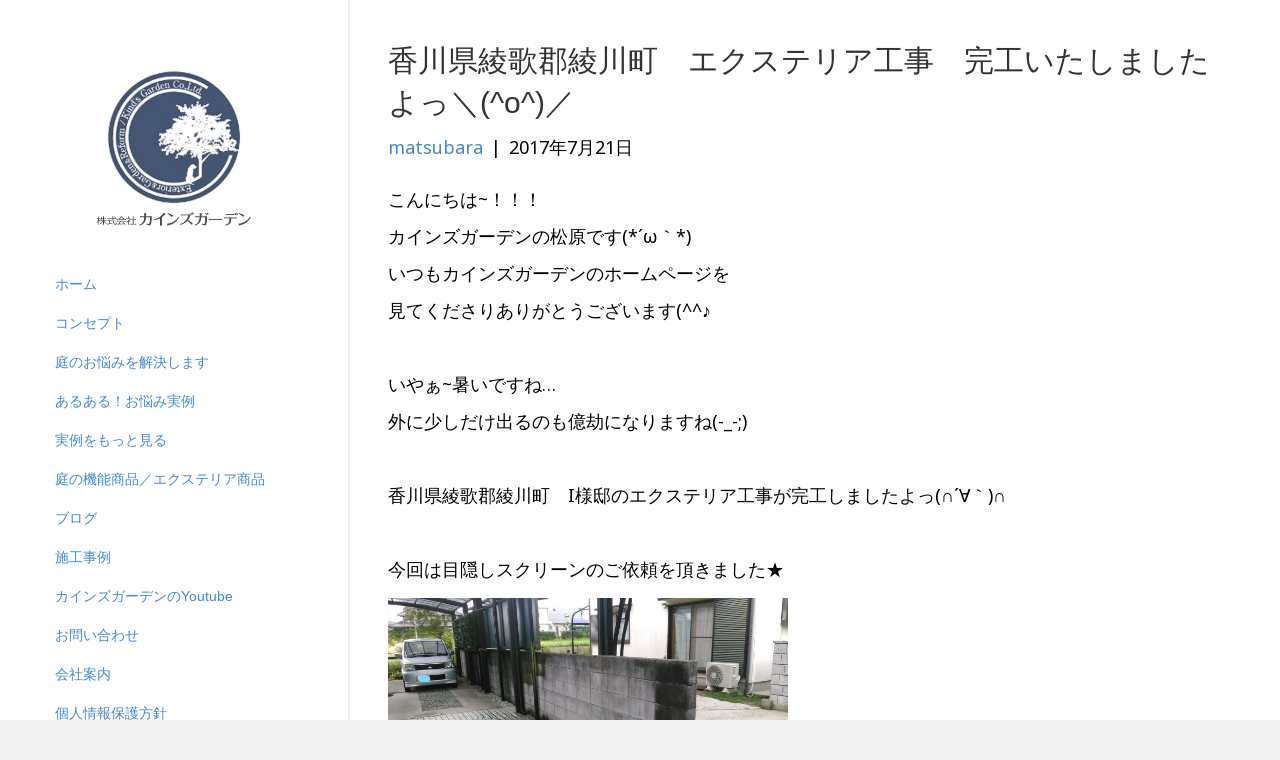

--- FILE ---
content_type: text/html; charset=UTF-8
request_url: https://kindsgarden.jp/blog/20170721_01/
body_size: 19403
content:
<!DOCTYPE html>
<html dir="ltr" lang="ja" prefix="og: https://ogp.me/ns#">
<head>
<meta charset="UTF-8" />
<meta name='viewport' content='width=device-width, initial-scale=1.0' />
<meta http-equiv='X-UA-Compatible' content='IE=edge' />
<link rel="profile" href="https://gmpg.org/xfn/11" />
<title>香川県綾歌郡綾川町 エクステリア工事 完工いたしましたよっ＼(^o^)／ (株)カインズガーデン｜香川県の雑草対策，庭リフォーム工事，庭仕舞い，修繕工事</title>
	<style>img:is([sizes="auto" i], [sizes^="auto," i]) { contain-intrinsic-size: 3000px 1500px }</style>
	
		<!-- All in One SEO 4.8.3.1 - aioseo.com -->
	<meta name="description" content="(株)カインズガーデン｜こんにちは~！！！ カインズガーデンの松原です(*´ω｀*) いつもカインズガーデンのホームページを 見てくだ" />
	<meta name="robots" content="max-image-preview:large" />
	<meta name="author" content="matsubara"/>
	<meta name="google-site-verification" content="SjBae5QThNQT6NJr_glRRxRN78oWlOBn7ht4MTixOt8" />
	<link rel="canonical" href="https://kindsgarden.jp/blog/20170721_01/" />
	<meta name="generator" content="All in One SEO (AIOSEO) 4.8.3.1" />

		<!-- Google tag (gtag.js) --> <script async src="https://www.googletagmanager.com/gtag/js?id=G-WP676VLQ4F"></script> <script> window.dataLayer = window.dataLayer || []; function gtag(){dataLayer.push(arguments);} gtag('js', new Date()); gtag('config', 'G-WP676VLQ4F'); </script>
		<meta property="og:locale" content="ja_JP" />
		<meta property="og:site_name" content="香川県の雑草対策／庭リフォーム工事／庭仕舞い (株)カインズガーデン｜生垣や庭木庭石撤去，ブロック外塀，駐車場，修繕工事 - (株)カインズガーデン｜できる限り「お金をかけない」工夫と、手入れが要らない＆綺麗が長持ちする庭づくり／中庭・裏庭の雑草対策／生垣や庭木・庭石の撤去工事／ブロック塀・フェンスなどの外塀・境界工事／駐車場工事などの庭リフォーム工事や庭仕舞い／修繕工事、お庭や庭まわりのお悩み事がございましたら、お気軽にご相談くださいませ。" />
		<meta property="og:type" content="article" />
		<meta property="og:title" content="香川県綾歌郡綾川町 エクステリア工事 完工いたしましたよっ＼(^o^)／ (株)カインズガーデン｜香川県の雑草対策，庭リフォーム工事，庭仕舞い，修繕工事" />
		<meta property="og:description" content="(株)カインズガーデン｜こんにちは~！！！ カインズガーデンの松原です(*´ω｀*) いつもカインズガーデンのホームページを 見てくだ" />
		<meta property="og:url" content="https://kindsgarden.jp/blog/20170721_01/" />
		<meta property="og:image" content="https://kindsgarden.jp/wp-content/uploads/2017/07/InkedKIMG0867_LI.jpg" />
		<meta property="og:image:secure_url" content="https://kindsgarden.jp/wp-content/uploads/2017/07/InkedKIMG0867_LI.jpg" />
		<meta property="og:image:width" content="3264" />
		<meta property="og:image:height" content="1836" />
		<meta property="article:published_time" content="2017-07-21T04:17:33+00:00" />
		<meta property="article:modified_time" content="2017-07-21T04:17:33+00:00" />
		<meta name="twitter:card" content="summary_large_image" />
		<meta name="twitter:title" content="香川県綾歌郡綾川町 エクステリア工事 完工いたしましたよっ＼(^o^)／ (株)カインズガーデン｜香川県の雑草対策，庭リフォーム工事，庭仕舞い，修繕工事" />
		<meta name="twitter:description" content="(株)カインズガーデン｜こんにちは~！！！ カインズガーデンの松原です(*´ω｀*) いつもカインズガーデンのホームページを 見てくだ" />
		<meta name="twitter:image" content="https://kindsgarden.jp/wp-content/uploads/2022/08/2d549717f7f7fe8b3ced71afe475e497.png" />
		<script type="application/ld+json" class="aioseo-schema">
			{"@context":"https:\/\/schema.org","@graph":[{"@type":"BlogPosting","@id":"https:\/\/kindsgarden.jp\/blog\/20170721_01\/#blogposting","name":"\u9999\u5ddd\u770c\u7dbe\u6b4c\u90e1\u7dbe\u5ddd\u753a \u30a8\u30af\u30b9\u30c6\u30ea\u30a2\u5de5\u4e8b \u5b8c\u5de5\u3044\u305f\u3057\u307e\u3057\u305f\u3088\u3063\uff3c(^o^)\uff0f (\u682a)\u30ab\u30a4\u30f3\u30ba\u30ac\u30fc\u30c7\u30f3\uff5c\u9999\u5ddd\u770c\u306e\u96d1\u8349\u5bfe\u7b56\uff0c\u5ead\u30ea\u30d5\u30a9\u30fc\u30e0\u5de5\u4e8b\uff0c\u5ead\u4ed5\u821e\u3044\uff0c\u4fee\u7e55\u5de5\u4e8b","headline":"\u9999\u5ddd\u770c\u7dbe\u6b4c\u90e1\u7dbe\u5ddd\u753a\u3000\u30a8\u30af\u30b9\u30c6\u30ea\u30a2\u5de5\u4e8b\u3000\u5b8c\u5de5\u3044\u305f\u3057\u307e\u3057\u305f\u3088\u3063\uff3c(^o^)\uff0f","author":{"@id":"https:\/\/kindsgarden.jp\/author\/matsubara\/#author"},"publisher":{"@id":"https:\/\/kindsgarden.jp\/#organization"},"image":{"@type":"ImageObject","url":"https:\/\/kindsgarden.jp\/wp-content\/uploads\/2017\/07\/InkedKIMG0867_LI.jpg","width":3264,"height":1836},"datePublished":"2017-07-21T13:17:33+09:00","dateModified":"2017-07-21T13:17:33+09:00","inLanguage":"ja","mainEntityOfPage":{"@id":"https:\/\/kindsgarden.jp\/blog\/20170721_01\/#webpage"},"isPartOf":{"@id":"https:\/\/kindsgarden.jp\/blog\/20170721_01\/#webpage"},"articleSection":"\uff22\uff4c\uff4f\uff47, \u904e\u53bb\u306e\u65bd\u5de5\u4e8b\u4f8b, F&amp;F, ONLYONE, \u30a8\u30af\u30b9\u30c6\u30ea\u30a2, \u304a\u5ead, \u30ab\u30fc\u30dd\u30fc\u30c8, \u30bf\u30ab\u30b7\u30e7\u30fc, \u30c6\u30e9\u30b9, \u30d5\u30a7\u30f3\u30b9, \u4e09\u5354\u30a2\u30eb\u30df, \u5916\u69cb, \u6771\u6d0b\u5de5\u696d, \u9999\u5ddd, \u9ad8\u677e"},{"@type":"BreadcrumbList","@id":"https:\/\/kindsgarden.jp\/blog\/20170721_01\/#breadcrumblist","itemListElement":[{"@type":"ListItem","@id":"https:\/\/kindsgarden.jp#listItem","position":1,"name":"Home","item":"https:\/\/kindsgarden.jp","nextItem":{"@type":"ListItem","@id":"https:\/\/kindsgarden.jp\/category\/blog\/#listItem","name":"\uff22\uff4c\uff4f\uff47"}},{"@type":"ListItem","@id":"https:\/\/kindsgarden.jp\/category\/blog\/#listItem","position":2,"name":"\uff22\uff4c\uff4f\uff47","item":"https:\/\/kindsgarden.jp\/category\/blog\/","nextItem":{"@type":"ListItem","@id":"https:\/\/kindsgarden.jp\/blog\/20170721_01\/#listItem","name":"\u9999\u5ddd\u770c\u7dbe\u6b4c\u90e1\u7dbe\u5ddd\u753a\u3000\u30a8\u30af\u30b9\u30c6\u30ea\u30a2\u5de5\u4e8b\u3000\u5b8c\u5de5\u3044\u305f\u3057\u307e\u3057\u305f\u3088\u3063\uff3c(^o^)\uff0f"},"previousItem":{"@type":"ListItem","@id":"https:\/\/kindsgarden.jp#listItem","name":"Home"}},{"@type":"ListItem","@id":"https:\/\/kindsgarden.jp\/blog\/20170721_01\/#listItem","position":3,"name":"\u9999\u5ddd\u770c\u7dbe\u6b4c\u90e1\u7dbe\u5ddd\u753a\u3000\u30a8\u30af\u30b9\u30c6\u30ea\u30a2\u5de5\u4e8b\u3000\u5b8c\u5de5\u3044\u305f\u3057\u307e\u3057\u305f\u3088\u3063\uff3c(^o^)\uff0f","previousItem":{"@type":"ListItem","@id":"https:\/\/kindsgarden.jp\/category\/blog\/#listItem","name":"\uff22\uff4c\uff4f\uff47"}}]},{"@type":"Organization","@id":"https:\/\/kindsgarden.jp\/#organization","name":"\u9999\u5ddd\u770c\u306e\u96d1\u8349\u5bfe\u7b56\uff0f\u5ead\u30ea\u30d5\u30a9\u30fc\u30e0\u5de5\u4e8b\uff0f\u5ead\u4ed5\u821e\u3044 (\u682a)\u30ab\u30a4\u30f3\u30ba\u30ac\u30fc\u30c7\u30f3\uff5c\u751f\u57a3\u3084\u5ead\u6728\u5ead\u77f3\u64a4\u53bb\uff0c\u30d6\u30ed\u30c3\u30af\u5916\u5840\uff0c\u99d0\u8eca\u5834\uff0c\u4fee\u7e55\u5de5\u4e8b","description":"(\u682a)\u30ab\u30a4\u30f3\u30ba\u30ac\u30fc\u30c7\u30f3\uff5c\u3067\u304d\u308b\u9650\u308a\u300c\u304a\u91d1\u3092\u304b\u3051\u306a\u3044\u300d\u5de5\u592b\u3068\u3001\u624b\u5165\u308c\u304c\u8981\u3089\u306a\u3044\uff06\u7dba\u9e97\u304c\u9577\u6301\u3061\u3059\u308b\u5ead\u3065\u304f\u308a\uff0f\u4e2d\u5ead\u30fb\u88cf\u5ead\u306e\u96d1\u8349\u5bfe\u7b56\uff0f\u751f\u57a3\u3084\u5ead\u6728\u30fb\u5ead\u77f3\u306e\u64a4\u53bb\u5de5\u4e8b\uff0f\u30d6\u30ed\u30c3\u30af\u5840\u30fb\u30d5\u30a7\u30f3\u30b9\u306a\u3069\u306e\u5916\u5840\u30fb\u5883\u754c\u5de5\u4e8b\uff0f\u99d0\u8eca\u5834\u5de5\u4e8b\u306a\u3069\u306e\u5ead\u30ea\u30d5\u30a9\u30fc\u30e0\u5de5\u4e8b\u3084\u5ead\u4ed5\u821e\u3044\uff0f\u4fee\u7e55\u5de5\u4e8b\u3001\u304a\u5ead\u3084\u5ead\u307e\u308f\u308a\u306e\u304a\u60a9\u307f\u4e8b\u304c\u3054\u3056\u3044\u307e\u3057\u305f\u3089\u3001\u304a\u6c17\u8efd\u306b\u3054\u76f8\u8ac7\u304f\u3060\u3055\u3044\u307e\u305b\u3002","url":"https:\/\/kindsgarden.jp\/","logo":{"@type":"ImageObject","url":"https:\/\/kindsgarden.jp\/wp-content\/uploads\/2021\/09\/baselogo-200.png","@id":"https:\/\/kindsgarden.jp\/blog\/20170721_01\/#organizationLogo","width":200,"height":200,"caption":"(\u682a)\u30ab\u30a4\u30f3\u30ba\u30ac\u30fc\u30c7\u30f3\uff5c\u3067\u304d\u308b\u9650\u308a\u300c\u304a\u91d1\u3092\u304b\u3051\u306a\u3044\u300d\u5de5\u592b\u3068\u3001\u624b\u5165\u308c\u304c\u8981\u3089\u306a\u3044\uff06\u7dba\u9e97\u304c\u9577\u6301\u3061\u3059\u308b\u304a\u5ead\u3065\u304f\u308a\uff0f\u4e2d\u5ead\u30fb\u88cf\u5ead\u306e\u96d1\u8349\u5bfe\u7b56\uff0f\u5ead\u6728\u30fb\u5ead\u77f3\u306e\u64a4\u53bb\uff0f\u30d6\u30ed\u30c3\u30af\u5840\u30fb\u30d5\u30a7\u30f3\u30b9\u306a\u3069\u306e\u5916\u5840\u30fb\u5883\u754c\u5de5\u4e8b\uff0f\u99d0\u8eca\u5834\u5de5\u4e8b\uff0f\u7384\u95a2\u30c9\u30a2\u30fb\u5f15\u6238\u30fb\u30b5\u30c3\u30b7\uff0f\u6ce2\u677f\u30fb\u5c4b\u6839\u30d1\u30cd\u30eb\u30fb\u96e8\u6a0b\u306a\u3069\u4fee\u7e55\u3084\u30ea\u30d5\u30a9\u30fc\u30e0\u3002\u5ead\u30fb\u5bb6\u307e\u308f\u308a\u306e\u304a\u60a9\u307f\u3001\u304a\u6c17\u8efd\u306b\u3054\u76f8\u8ac7\u304f\u3060\u3055\u3044\uff01"},"image":{"@id":"https:\/\/kindsgarden.jp\/blog\/20170721_01\/#organizationLogo"}},{"@type":"Person","@id":"https:\/\/kindsgarden.jp\/author\/matsubara\/#author","url":"https:\/\/kindsgarden.jp\/author\/matsubara\/","name":"matsubara"},{"@type":"WebPage","@id":"https:\/\/kindsgarden.jp\/blog\/20170721_01\/#webpage","url":"https:\/\/kindsgarden.jp\/blog\/20170721_01\/","name":"\u9999\u5ddd\u770c\u7dbe\u6b4c\u90e1\u7dbe\u5ddd\u753a \u30a8\u30af\u30b9\u30c6\u30ea\u30a2\u5de5\u4e8b \u5b8c\u5de5\u3044\u305f\u3057\u307e\u3057\u305f\u3088\u3063\uff3c(^o^)\uff0f (\u682a)\u30ab\u30a4\u30f3\u30ba\u30ac\u30fc\u30c7\u30f3\uff5c\u9999\u5ddd\u770c\u306e\u96d1\u8349\u5bfe\u7b56\uff0c\u5ead\u30ea\u30d5\u30a9\u30fc\u30e0\u5de5\u4e8b\uff0c\u5ead\u4ed5\u821e\u3044\uff0c\u4fee\u7e55\u5de5\u4e8b","description":"(\u682a)\u30ab\u30a4\u30f3\u30ba\u30ac\u30fc\u30c7\u30f3\uff5c\u3053\u3093\u306b\u3061\u306f~\uff01\uff01\uff01 \u30ab\u30a4\u30f3\u30ba\u30ac\u30fc\u30c7\u30f3\u306e\u677e\u539f\u3067\u3059(*\u00b4\u03c9\uff40*) \u3044\u3064\u3082\u30ab\u30a4\u30f3\u30ba\u30ac\u30fc\u30c7\u30f3\u306e\u30db\u30fc\u30e0\u30da\u30fc\u30b8\u3092 \u898b\u3066\u304f\u3060","inLanguage":"ja","isPartOf":{"@id":"https:\/\/kindsgarden.jp\/#website"},"breadcrumb":{"@id":"https:\/\/kindsgarden.jp\/blog\/20170721_01\/#breadcrumblist"},"author":{"@id":"https:\/\/kindsgarden.jp\/author\/matsubara\/#author"},"creator":{"@id":"https:\/\/kindsgarden.jp\/author\/matsubara\/#author"},"image":{"@type":"ImageObject","url":"https:\/\/kindsgarden.jp\/wp-content\/uploads\/2017\/07\/InkedKIMG0867_LI.jpg","@id":"https:\/\/kindsgarden.jp\/blog\/20170721_01\/#mainImage","width":3264,"height":1836},"primaryImageOfPage":{"@id":"https:\/\/kindsgarden.jp\/blog\/20170721_01\/#mainImage"},"datePublished":"2017-07-21T13:17:33+09:00","dateModified":"2017-07-21T13:17:33+09:00"},{"@type":"WebSite","@id":"https:\/\/kindsgarden.jp\/#website","url":"https:\/\/kindsgarden.jp\/","name":"\u9999\u5ddd\u770c\u306e\u96d1\u8349\u5bfe\u7b56\uff0f\u5ead\u30ea\u30d5\u30a9\u30fc\u30e0\u5de5\u4e8b\uff0f\u5ead\u4ed5\u821e\u3044 (\u682a)\u30ab\u30a4\u30f3\u30ba\u30ac\u30fc\u30c7\u30f3\uff5c\u751f\u57a3\u3084\u5ead\u6728\u5ead\u77f3\u64a4\u53bb\uff0c\u30d6\u30ed\u30c3\u30af\u5916\u5840\uff0c\u99d0\u8eca\u5834\u5de5\u4e8b","alternateName":"\u9999\u5ddd\u770c\u306e\u96d1\u8349\u5bfe\u7b56\uff0f\u5ead\u30ea\u30d5\u30a9\u30fc\u30e0\u5de5\u4e8b\uff0f\u5ead\u4ed5\u821e\u3044 (\u682a)\u30ab\u30a4\u30f3\u30ba\u30ac\u30fc\u30c7\u30f3\uff5c\u751f\u57a3\u3084\u5ead\u6728\u5ead\u77f3\u64a4\u53bb\uff0c\u30d6\u30ed\u30c3\u30af\u5916\u5840\uff0c\u99d0\u8eca\u5834\u5de5\u4e8b","description":"(\u682a)\u30ab\u30a4\u30f3\u30ba\u30ac\u30fc\u30c7\u30f3\uff5c\u3067\u304d\u308b\u9650\u308a\u300c\u304a\u91d1\u3092\u304b\u3051\u306a\u3044\u300d\u5de5\u592b\u3068\u3001\u624b\u5165\u308c\u304c\u8981\u3089\u306a\u3044\uff06\u7dba\u9e97\u304c\u9577\u6301\u3061\u3059\u308b\u5ead\u3065\u304f\u308a\uff0f\u4e2d\u5ead\u30fb\u88cf\u5ead\u306e\u96d1\u8349\u5bfe\u7b56\uff0f\u751f\u57a3\u3084\u5ead\u6728\u30fb\u5ead\u77f3\u306e\u64a4\u53bb\u5de5\u4e8b\uff0f\u30d6\u30ed\u30c3\u30af\u5840\u30fb\u30d5\u30a7\u30f3\u30b9\u306a\u3069\u306e\u5916\u5840\u30fb\u5883\u754c\u5de5\u4e8b\uff0f\u99d0\u8eca\u5834\u5de5\u4e8b\u306a\u3069\u306e\u5ead\u30ea\u30d5\u30a9\u30fc\u30e0\u5de5\u4e8b\u3084\u5ead\u4ed5\u821e\u3044\uff0f\u4fee\u7e55\u5de5\u4e8b\u3001\u304a\u5ead\u3084\u5ead\u307e\u308f\u308a\u306e\u304a\u60a9\u307f\u4e8b\u304c\u3054\u3056\u3044\u307e\u3057\u305f\u3089\u3001\u304a\u6c17\u8efd\u306b\u3054\u76f8\u8ac7\u304f\u3060\u3055\u3044\u307e\u305b\u3002","inLanguage":"ja","publisher":{"@id":"https:\/\/kindsgarden.jp\/#organization"}}]}
		</script>
		<!-- All in One SEO -->

<link rel='dns-prefetch' href='//www.googletagmanager.com' />
<link rel='dns-prefetch' href='//fonts.googleapis.com' />
<link href='https://fonts.gstatic.com' crossorigin rel='preconnect' />
<link rel="alternate" type="application/rss+xml" title="香川県の雑草対策／庭リフォーム工事／庭仕舞い (株)カインズガーデン｜生垣や庭木庭石撤去，ブロック外塀，駐車場，修繕工事 &raquo; フィード" href="https://kindsgarden.jp/feed/" />
		<!-- This site uses the Google Analytics by MonsterInsights plugin v9.9.0 - Using Analytics tracking - https://www.monsterinsights.com/ -->
							<script src="//www.googletagmanager.com/gtag/js?id=G-WP676VLQ4F"  data-cfasync="false" data-wpfc-render="false" async></script>
			<script data-cfasync="false" data-wpfc-render="false">
				var mi_version = '9.9.0';
				var mi_track_user = true;
				var mi_no_track_reason = '';
								var MonsterInsightsDefaultLocations = {"page_location":"https:\/\/kindsgarden.jp\/blog\/20170721_01\/"};
								if ( typeof MonsterInsightsPrivacyGuardFilter === 'function' ) {
					var MonsterInsightsLocations = (typeof MonsterInsightsExcludeQuery === 'object') ? MonsterInsightsPrivacyGuardFilter( MonsterInsightsExcludeQuery ) : MonsterInsightsPrivacyGuardFilter( MonsterInsightsDefaultLocations );
				} else {
					var MonsterInsightsLocations = (typeof MonsterInsightsExcludeQuery === 'object') ? MonsterInsightsExcludeQuery : MonsterInsightsDefaultLocations;
				}

								var disableStrs = [
										'ga-disable-G-WP676VLQ4F',
									];

				/* Function to detect opted out users */
				function __gtagTrackerIsOptedOut() {
					for (var index = 0; index < disableStrs.length; index++) {
						if (document.cookie.indexOf(disableStrs[index] + '=true') > -1) {
							return true;
						}
					}

					return false;
				}

				/* Disable tracking if the opt-out cookie exists. */
				if (__gtagTrackerIsOptedOut()) {
					for (var index = 0; index < disableStrs.length; index++) {
						window[disableStrs[index]] = true;
					}
				}

				/* Opt-out function */
				function __gtagTrackerOptout() {
					for (var index = 0; index < disableStrs.length; index++) {
						document.cookie = disableStrs[index] + '=true; expires=Thu, 31 Dec 2099 23:59:59 UTC; path=/';
						window[disableStrs[index]] = true;
					}
				}

				if ('undefined' === typeof gaOptout) {
					function gaOptout() {
						__gtagTrackerOptout();
					}
				}
								window.dataLayer = window.dataLayer || [];

				window.MonsterInsightsDualTracker = {
					helpers: {},
					trackers: {},
				};
				if (mi_track_user) {
					function __gtagDataLayer() {
						dataLayer.push(arguments);
					}

					function __gtagTracker(type, name, parameters) {
						if (!parameters) {
							parameters = {};
						}

						if (parameters.send_to) {
							__gtagDataLayer.apply(null, arguments);
							return;
						}

						if (type === 'event') {
														parameters.send_to = monsterinsights_frontend.v4_id;
							var hookName = name;
							if (typeof parameters['event_category'] !== 'undefined') {
								hookName = parameters['event_category'] + ':' + name;
							}

							if (typeof MonsterInsightsDualTracker.trackers[hookName] !== 'undefined') {
								MonsterInsightsDualTracker.trackers[hookName](parameters);
							} else {
								__gtagDataLayer('event', name, parameters);
							}
							
						} else {
							__gtagDataLayer.apply(null, arguments);
						}
					}

					__gtagTracker('js', new Date());
					__gtagTracker('set', {
						'developer_id.dZGIzZG': true,
											});
					if ( MonsterInsightsLocations.page_location ) {
						__gtagTracker('set', MonsterInsightsLocations);
					}
										__gtagTracker('config', 'G-WP676VLQ4F', {"forceSSL":"true","link_attribution":"true"} );
										window.gtag = __gtagTracker;										(function () {
						/* https://developers.google.com/analytics/devguides/collection/analyticsjs/ */
						/* ga and __gaTracker compatibility shim. */
						var noopfn = function () {
							return null;
						};
						var newtracker = function () {
							return new Tracker();
						};
						var Tracker = function () {
							return null;
						};
						var p = Tracker.prototype;
						p.get = noopfn;
						p.set = noopfn;
						p.send = function () {
							var args = Array.prototype.slice.call(arguments);
							args.unshift('send');
							__gaTracker.apply(null, args);
						};
						var __gaTracker = function () {
							var len = arguments.length;
							if (len === 0) {
								return;
							}
							var f = arguments[len - 1];
							if (typeof f !== 'object' || f === null || typeof f.hitCallback !== 'function') {
								if ('send' === arguments[0]) {
									var hitConverted, hitObject = false, action;
									if ('event' === arguments[1]) {
										if ('undefined' !== typeof arguments[3]) {
											hitObject = {
												'eventAction': arguments[3],
												'eventCategory': arguments[2],
												'eventLabel': arguments[4],
												'value': arguments[5] ? arguments[5] : 1,
											}
										}
									}
									if ('pageview' === arguments[1]) {
										if ('undefined' !== typeof arguments[2]) {
											hitObject = {
												'eventAction': 'page_view',
												'page_path': arguments[2],
											}
										}
									}
									if (typeof arguments[2] === 'object') {
										hitObject = arguments[2];
									}
									if (typeof arguments[5] === 'object') {
										Object.assign(hitObject, arguments[5]);
									}
									if ('undefined' !== typeof arguments[1].hitType) {
										hitObject = arguments[1];
										if ('pageview' === hitObject.hitType) {
											hitObject.eventAction = 'page_view';
										}
									}
									if (hitObject) {
										action = 'timing' === arguments[1].hitType ? 'timing_complete' : hitObject.eventAction;
										hitConverted = mapArgs(hitObject);
										__gtagTracker('event', action, hitConverted);
									}
								}
								return;
							}

							function mapArgs(args) {
								var arg, hit = {};
								var gaMap = {
									'eventCategory': 'event_category',
									'eventAction': 'event_action',
									'eventLabel': 'event_label',
									'eventValue': 'event_value',
									'nonInteraction': 'non_interaction',
									'timingCategory': 'event_category',
									'timingVar': 'name',
									'timingValue': 'value',
									'timingLabel': 'event_label',
									'page': 'page_path',
									'location': 'page_location',
									'title': 'page_title',
									'referrer' : 'page_referrer',
								};
								for (arg in args) {
																		if (!(!args.hasOwnProperty(arg) || !gaMap.hasOwnProperty(arg))) {
										hit[gaMap[arg]] = args[arg];
									} else {
										hit[arg] = args[arg];
									}
								}
								return hit;
							}

							try {
								f.hitCallback();
							} catch (ex) {
							}
						};
						__gaTracker.create = newtracker;
						__gaTracker.getByName = newtracker;
						__gaTracker.getAll = function () {
							return [];
						};
						__gaTracker.remove = noopfn;
						__gaTracker.loaded = true;
						window['__gaTracker'] = __gaTracker;
					})();
									} else {
										console.log("");
					(function () {
						function __gtagTracker() {
							return null;
						}

						window['__gtagTracker'] = __gtagTracker;
						window['gtag'] = __gtagTracker;
					})();
									}
			</script>
			
							<!-- / Google Analytics by MonsterInsights -->
		<script>
window._wpemojiSettings = {"baseUrl":"https:\/\/s.w.org\/images\/core\/emoji\/15.0.3\/72x72\/","ext":".png","svgUrl":"https:\/\/s.w.org\/images\/core\/emoji\/15.0.3\/svg\/","svgExt":".svg","source":{"concatemoji":"https:\/\/kindsgarden.jp\/wp-includes\/js\/wp-emoji-release.min.js?ver=6.7.4"}};
/*! This file is auto-generated */
!function(i,n){var o,s,e;function c(e){try{var t={supportTests:e,timestamp:(new Date).valueOf()};sessionStorage.setItem(o,JSON.stringify(t))}catch(e){}}function p(e,t,n){e.clearRect(0,0,e.canvas.width,e.canvas.height),e.fillText(t,0,0);var t=new Uint32Array(e.getImageData(0,0,e.canvas.width,e.canvas.height).data),r=(e.clearRect(0,0,e.canvas.width,e.canvas.height),e.fillText(n,0,0),new Uint32Array(e.getImageData(0,0,e.canvas.width,e.canvas.height).data));return t.every(function(e,t){return e===r[t]})}function u(e,t,n){switch(t){case"flag":return n(e,"\ud83c\udff3\ufe0f\u200d\u26a7\ufe0f","\ud83c\udff3\ufe0f\u200b\u26a7\ufe0f")?!1:!n(e,"\ud83c\uddfa\ud83c\uddf3","\ud83c\uddfa\u200b\ud83c\uddf3")&&!n(e,"\ud83c\udff4\udb40\udc67\udb40\udc62\udb40\udc65\udb40\udc6e\udb40\udc67\udb40\udc7f","\ud83c\udff4\u200b\udb40\udc67\u200b\udb40\udc62\u200b\udb40\udc65\u200b\udb40\udc6e\u200b\udb40\udc67\u200b\udb40\udc7f");case"emoji":return!n(e,"\ud83d\udc26\u200d\u2b1b","\ud83d\udc26\u200b\u2b1b")}return!1}function f(e,t,n){var r="undefined"!=typeof WorkerGlobalScope&&self instanceof WorkerGlobalScope?new OffscreenCanvas(300,150):i.createElement("canvas"),a=r.getContext("2d",{willReadFrequently:!0}),o=(a.textBaseline="top",a.font="600 32px Arial",{});return e.forEach(function(e){o[e]=t(a,e,n)}),o}function t(e){var t=i.createElement("script");t.src=e,t.defer=!0,i.head.appendChild(t)}"undefined"!=typeof Promise&&(o="wpEmojiSettingsSupports",s=["flag","emoji"],n.supports={everything:!0,everythingExceptFlag:!0},e=new Promise(function(e){i.addEventListener("DOMContentLoaded",e,{once:!0})}),new Promise(function(t){var n=function(){try{var e=JSON.parse(sessionStorage.getItem(o));if("object"==typeof e&&"number"==typeof e.timestamp&&(new Date).valueOf()<e.timestamp+604800&&"object"==typeof e.supportTests)return e.supportTests}catch(e){}return null}();if(!n){if("undefined"!=typeof Worker&&"undefined"!=typeof OffscreenCanvas&&"undefined"!=typeof URL&&URL.createObjectURL&&"undefined"!=typeof Blob)try{var e="postMessage("+f.toString()+"("+[JSON.stringify(s),u.toString(),p.toString()].join(",")+"));",r=new Blob([e],{type:"text/javascript"}),a=new Worker(URL.createObjectURL(r),{name:"wpTestEmojiSupports"});return void(a.onmessage=function(e){c(n=e.data),a.terminate(),t(n)})}catch(e){}c(n=f(s,u,p))}t(n)}).then(function(e){for(var t in e)n.supports[t]=e[t],n.supports.everything=n.supports.everything&&n.supports[t],"flag"!==t&&(n.supports.everythingExceptFlag=n.supports.everythingExceptFlag&&n.supports[t]);n.supports.everythingExceptFlag=n.supports.everythingExceptFlag&&!n.supports.flag,n.DOMReady=!1,n.readyCallback=function(){n.DOMReady=!0}}).then(function(){return e}).then(function(){var e;n.supports.everything||(n.readyCallback(),(e=n.source||{}).concatemoji?t(e.concatemoji):e.wpemoji&&e.twemoji&&(t(e.twemoji),t(e.wpemoji)))}))}((window,document),window._wpemojiSettings);
</script>
<style id='wp-emoji-styles-inline-css'>

	img.wp-smiley, img.emoji {
		display: inline !important;
		border: none !important;
		box-shadow: none !important;
		height: 1em !important;
		width: 1em !important;
		margin: 0 0.07em !important;
		vertical-align: -0.1em !important;
		background: none !important;
		padding: 0 !important;
	}
</style>
<link rel='stylesheet' id='wp-block-library-css' href='https://kindsgarden.jp/wp-includes/css/dist/block-library/style.min.css?ver=6.7.4' media='all' />
<style id='wp-block-library-theme-inline-css'>
.wp-block-audio :where(figcaption){color:#555;font-size:13px;text-align:center}.is-dark-theme .wp-block-audio :where(figcaption){color:#ffffffa6}.wp-block-audio{margin:0 0 1em}.wp-block-code{border:1px solid #ccc;border-radius:4px;font-family:Menlo,Consolas,monaco,monospace;padding:.8em 1em}.wp-block-embed :where(figcaption){color:#555;font-size:13px;text-align:center}.is-dark-theme .wp-block-embed :where(figcaption){color:#ffffffa6}.wp-block-embed{margin:0 0 1em}.blocks-gallery-caption{color:#555;font-size:13px;text-align:center}.is-dark-theme .blocks-gallery-caption{color:#ffffffa6}:root :where(.wp-block-image figcaption){color:#555;font-size:13px;text-align:center}.is-dark-theme :root :where(.wp-block-image figcaption){color:#ffffffa6}.wp-block-image{margin:0 0 1em}.wp-block-pullquote{border-bottom:4px solid;border-top:4px solid;color:currentColor;margin-bottom:1.75em}.wp-block-pullquote cite,.wp-block-pullquote footer,.wp-block-pullquote__citation{color:currentColor;font-size:.8125em;font-style:normal;text-transform:uppercase}.wp-block-quote{border-left:.25em solid;margin:0 0 1.75em;padding-left:1em}.wp-block-quote cite,.wp-block-quote footer{color:currentColor;font-size:.8125em;font-style:normal;position:relative}.wp-block-quote:where(.has-text-align-right){border-left:none;border-right:.25em solid;padding-left:0;padding-right:1em}.wp-block-quote:where(.has-text-align-center){border:none;padding-left:0}.wp-block-quote.is-large,.wp-block-quote.is-style-large,.wp-block-quote:where(.is-style-plain){border:none}.wp-block-search .wp-block-search__label{font-weight:700}.wp-block-search__button{border:1px solid #ccc;padding:.375em .625em}:where(.wp-block-group.has-background){padding:1.25em 2.375em}.wp-block-separator.has-css-opacity{opacity:.4}.wp-block-separator{border:none;border-bottom:2px solid;margin-left:auto;margin-right:auto}.wp-block-separator.has-alpha-channel-opacity{opacity:1}.wp-block-separator:not(.is-style-wide):not(.is-style-dots){width:100px}.wp-block-separator.has-background:not(.is-style-dots){border-bottom:none;height:1px}.wp-block-separator.has-background:not(.is-style-wide):not(.is-style-dots){height:2px}.wp-block-table{margin:0 0 1em}.wp-block-table td,.wp-block-table th{word-break:normal}.wp-block-table :where(figcaption){color:#555;font-size:13px;text-align:center}.is-dark-theme .wp-block-table :where(figcaption){color:#ffffffa6}.wp-block-video :where(figcaption){color:#555;font-size:13px;text-align:center}.is-dark-theme .wp-block-video :where(figcaption){color:#ffffffa6}.wp-block-video{margin:0 0 1em}:root :where(.wp-block-template-part.has-background){margin-bottom:0;margin-top:0;padding:1.25em 2.375em}
</style>
<style id='xo-event-calendar-event-calendar-style-inline-css'>
.xo-event-calendar{font-family:Helvetica Neue,Helvetica,Hiragino Kaku Gothic ProN,Meiryo,MS PGothic,sans-serif;overflow:auto;position:relative}.xo-event-calendar td,.xo-event-calendar th{padding:0!important}.xo-event-calendar .calendar:nth-child(n+2) .month-next,.xo-event-calendar .calendar:nth-child(n+2) .month-prev{visibility:hidden}.xo-event-calendar table{background-color:transparent;border-collapse:separate;border-spacing:0;color:#333;margin:0;padding:0;table-layout:fixed;width:100%}.xo-event-calendar table caption,.xo-event-calendar table tbody,.xo-event-calendar table td,.xo-event-calendar table tfoot,.xo-event-calendar table th,.xo-event-calendar table thead,.xo-event-calendar table tr{background:transparent;border:0;margin:0;opacity:1;outline:0;padding:0;vertical-align:baseline}.xo-event-calendar table table tr{display:table-row}.xo-event-calendar table table td,.xo-event-calendar table table th{display:table-cell;padding:0}.xo-event-calendar table.xo-month{border:1px solid #ccc;border-right-width:0;margin:0 0 8px;padding:0}.xo-event-calendar table.xo-month td,.xo-event-calendar table.xo-month th{background-color:#fff;border:1px solid #ccc;padding:0}.xo-event-calendar table.xo-month caption{caption-side:top}.xo-event-calendar table.xo-month .month-header{display:flex;flex-flow:wrap;justify-content:center;margin:4px 0}.xo-event-calendar table.xo-month .month-header>span{flex-grow:1;text-align:center}.xo-event-calendar table.xo-month button{background-color:transparent;border:0;box-shadow:none;color:#333;cursor:pointer;margin:0;overflow:hidden;padding:0;text-shadow:none;width:38px}.xo-event-calendar table.xo-month button[disabled]{cursor:default;opacity:.3}.xo-event-calendar table.xo-month button>span{text-align:center;vertical-align:middle}.xo-event-calendar table.xo-month button span.nav-prev{border-bottom:2px solid #333;border-left:2px solid #333;display:inline-block;font-size:0;height:13px;transform:rotate(45deg);width:13px}.xo-event-calendar table.xo-month button span.nav-next{border-right:2px solid #333;border-top:2px solid #333;display:inline-block;font-size:0;height:13px;transform:rotate(45deg);width:13px}.xo-event-calendar table.xo-month button:hover span.nav-next,.xo-event-calendar table.xo-month button:hover span.nav-prev{border-width:3px}.xo-event-calendar table.xo-month>thead th{border-width:0 1px 0 0;color:#333;font-size:.9em;font-weight:700;padding:1px 0;text-align:center}.xo-event-calendar table.xo-month>thead th.sunday{color:#d00}.xo-event-calendar table.xo-month>thead th.saturday{color:#00d}.xo-event-calendar table.xo-month .month-week{border:0;overflow:hidden;padding:0;position:relative;width:100%}.xo-event-calendar table.xo-month .month-week table{border:0;margin:0;padding:0}.xo-event-calendar table.xo-month .month-dayname{border-width:1px 0 0 1px;bottom:0;left:0;position:absolute;right:0;top:0}.xo-event-calendar table.xo-month .month-dayname td{border-width:1px 1px 0 0;padding:0}.xo-event-calendar table.xo-month .month-dayname td div{border-width:1px 1px 0 0;font-size:100%;height:1000px;line-height:1.2em;padding:4px;text-align:right}.xo-event-calendar table.xo-month .month-dayname td div.other-month{opacity:.6}.xo-event-calendar table.xo-month .month-dayname td div.today{color:#00d;font-weight:700}.xo-event-calendar table.xo-month .month-dayname-space{height:1.5em;position:relative;top:0}.xo-event-calendar table.xo-month .month-event{background-color:transparent;position:relative;top:0}.xo-event-calendar table.xo-month .month-event td{background-color:transparent;border-width:0 1px 0 0;padding:0 1px 2px}.xo-event-calendar table.xo-month .month-event-space{background-color:transparent;height:1.5em}.xo-event-calendar table.xo-month .month-event-space td{border-width:0 1px 0 0}.xo-event-calendar table.xo-month .month-event tr,.xo-event-calendar table.xo-month .month-event-space tr{background-color:transparent}.xo-event-calendar table.xo-month .month-event-title{background-color:#ccc;border-radius:3px;color:#666;display:block;font-size:.8em;margin:1px;overflow:hidden;padding:0 4px;text-align:left;white-space:nowrap}.xo-event-calendar p.holiday-title{font-size:90%;margin:0;padding:2px 0;vertical-align:middle}.xo-event-calendar p.holiday-title span{border:1px solid #ccc;margin:0 6px 0 0;padding:0 0 0 18px}.xo-event-calendar .loading-animation{left:50%;margin:-20px 0 0 -20px;position:absolute;top:50%}@media(min-width:600px){.xo-event-calendar .calendars.columns-2{-moz-column-gap:15px;column-gap:15px;display:grid;grid-template-columns:repeat(2,1fr);row-gap:5px}.xo-event-calendar .calendars.columns-2 .month-next,.xo-event-calendar .calendars.columns-2 .month-prev{visibility:hidden}.xo-event-calendar .calendars.columns-2 .calendar:first-child .month-prev,.xo-event-calendar .calendars.columns-2 .calendar:nth-child(2) .month-next{visibility:visible}.xo-event-calendar .calendars.columns-3{-moz-column-gap:15px;column-gap:15px;display:grid;grid-template-columns:repeat(3,1fr);row-gap:5px}.xo-event-calendar .calendars.columns-3 .month-next,.xo-event-calendar .calendars.columns-3 .month-prev{visibility:hidden}.xo-event-calendar .calendars.columns-3 .calendar:first-child .month-prev,.xo-event-calendar .calendars.columns-3 .calendar:nth-child(3) .month-next{visibility:visible}.xo-event-calendar .calendars.columns-4{-moz-column-gap:15px;column-gap:15px;display:grid;grid-template-columns:repeat(4,1fr);row-gap:5px}.xo-event-calendar .calendars.columns-4 .month-next,.xo-event-calendar .calendars.columns-4 .month-prev{visibility:hidden}.xo-event-calendar .calendars.columns-4 .calendar:first-child .month-prev,.xo-event-calendar .calendars.columns-4 .calendar:nth-child(4) .month-next{visibility:visible}}.xo-event-calendar.xo-calendar-loading .xo-months{opacity:.5}.xo-event-calendar.xo-calendar-loading .loading-animation{animation:loadingCircRot .8s linear infinite;border:5px solid rgba(0,0,0,.2);border-radius:50%;border-top-color:#4285f4;height:40px;width:40px}@keyframes loadingCircRot{0%{transform:rotate(0deg)}to{transform:rotate(359deg)}}.xo-event-calendar.is-style-legacy table.xo-month .month-header>span{font-size:120%;line-height:28px}.xo-event-calendar.is-style-regular table.xo-month button:not(:hover):not(:active):not(.has-background){background-color:transparent;color:#333}.xo-event-calendar.is-style-regular table.xo-month button>span{text-align:center;vertical-align:middle}.xo-event-calendar.is-style-regular table.xo-month button>span:not(.dashicons){font-size:2em;overflow:hidden;text-indent:100%;white-space:nowrap}.xo-event-calendar.is-style-regular table.xo-month .month-next,.xo-event-calendar.is-style-regular table.xo-month .month-prev{height:2em;width:2em}.xo-event-calendar.is-style-regular table.xo-month .month-header{align-items:center;display:flex;justify-content:center;padding:.2em 0}.xo-event-calendar.is-style-regular table.xo-month .month-header .calendar-caption{flex-grow:1}.xo-event-calendar.is-style-regular table.xo-month .month-header>span{font-size:1.1em}.xo-event-calendar.is-style-regular table.xo-month>thead th{background:#fafafa;font-size:.8em}.xo-event-calendar.is-style-regular table.xo-month .month-dayname td div{font-size:1em;padding:.2em}.xo-event-calendar.is-style-regular table.xo-month .month-dayname td div.today{color:#339;font-weight:700}.xo-event-calendar.is-style-regular .holiday-titles{display:inline-flex;flex-wrap:wrap;gap:.25em 1em}.xo-event-calendar.is-style-regular p.holiday-title{font-size:.875em;margin:0 0 .5em}.xo-event-calendar.is-style-regular p.holiday-title span{margin:0 .25em 0 0;padding:0 0 0 1.25em}

</style>
<style id='xo-event-calendar-simple-calendar-style-inline-css'>
.xo-simple-calendar{box-sizing:border-box;font-family:Helvetica Neue,Helvetica,Hiragino Kaku Gothic ProN,Meiryo,MS PGothic,sans-serif;margin:0;padding:0;position:relative}.xo-simple-calendar td,.xo-simple-calendar th{padding:0!important}.xo-simple-calendar .calendar:nth-child(n+2) .month-next,.xo-simple-calendar .calendar:nth-child(n+2) .month-prev{visibility:hidden}.xo-simple-calendar .calendar table.month{border:0;border-collapse:separate;border-spacing:1px;box-sizing:border-box;margin:0 0 .5em;min-width:auto;outline:0;padding:0;table-layout:fixed;width:100%}.xo-simple-calendar .calendar table.month caption,.xo-simple-calendar .calendar table.month tbody,.xo-simple-calendar .calendar table.month td,.xo-simple-calendar .calendar table.month tfoot,.xo-simple-calendar .calendar table.month th,.xo-simple-calendar .calendar table.month thead,.xo-simple-calendar .calendar table.month tr{background:transparent;border:0;margin:0;opacity:1;outline:0;padding:0;vertical-align:baseline}.xo-simple-calendar .calendar table.month caption{caption-side:top;font-size:1.1em}.xo-simple-calendar .calendar table.month .month-header{align-items:center;display:flex;justify-content:center;width:100%}.xo-simple-calendar .calendar table.month .month-header .month-title{flex-grow:1;font-size:1em;font-weight:400;letter-spacing:.1em;line-height:1em;padding:0;text-align:center}.xo-simple-calendar .calendar table.month .month-header button{background:none;background-color:transparent;border:0;font-size:1.4em;line-height:1.4em;margin:0;outline-offset:0;padding:0;width:1.4em}.xo-simple-calendar .calendar table.month .month-header button:not(:hover):not(:active):not(.has-background){background-color:transparent}.xo-simple-calendar .calendar table.month .month-header button:hover{opacity:.6}.xo-simple-calendar .calendar table.month .month-header button:disabled{cursor:auto;opacity:.3}.xo-simple-calendar .calendar table.month .month-header .month-next,.xo-simple-calendar .calendar table.month .month-header .month-prev{background-color:transparent;color:#333;cursor:pointer}.xo-simple-calendar .calendar table.month tr{background:transparent;border:0;outline:0}.xo-simple-calendar .calendar table.month td,.xo-simple-calendar .calendar table.month th{background:transparent;border:0;outline:0;text-align:center;vertical-align:middle;word-break:normal}.xo-simple-calendar .calendar table.month th{font-size:.8em;font-weight:700}.xo-simple-calendar .calendar table.month td{font-size:1em;font-weight:400}.xo-simple-calendar .calendar table.month .day.holiday{color:#333}.xo-simple-calendar .calendar table.month .day.other{opacity:.3}.xo-simple-calendar .calendar table.month .day>span{box-sizing:border-box;display:inline-block;padding:.2em;width:100%}.xo-simple-calendar .calendar table.month th>span{color:#333}.xo-simple-calendar .calendar table.month .day.sun>span,.xo-simple-calendar .calendar table.month th.sun>span{color:#ec0220}.xo-simple-calendar .calendar table.month .day.sat>span,.xo-simple-calendar .calendar table.month th.sat>span{color:#0069de}.xo-simple-calendar .calendars-footer{margin:.5em;padding:0}.xo-simple-calendar .calendars-footer ul.holiday-titles{border:0;display:inline-flex;flex-wrap:wrap;gap:.25em 1em;margin:0;outline:0;padding:0}.xo-simple-calendar .calendars-footer ul.holiday-titles li{border:0;list-style:none;margin:0;outline:0;padding:0}.xo-simple-calendar .calendars-footer ul.holiday-titles li:after,.xo-simple-calendar .calendars-footer ul.holiday-titles li:before{content:none}.xo-simple-calendar .calendars-footer ul.holiday-titles .mark{border-radius:50%;display:inline-block;height:1.2em;vertical-align:middle;width:1.2em}.xo-simple-calendar .calendars-footer ul.holiday-titles .title{font-size:.7em;vertical-align:middle}@media(min-width:600px){.xo-simple-calendar .calendars.columns-2{-moz-column-gap:15px;column-gap:15px;display:grid;grid-template-columns:repeat(2,1fr);row-gap:5px}.xo-simple-calendar .calendars.columns-2 .month-next,.xo-simple-calendar .calendars.columns-2 .month-prev{visibility:hidden}.xo-simple-calendar .calendars.columns-2 .calendar:first-child .month-prev,.xo-simple-calendar .calendars.columns-2 .calendar:nth-child(2) .month-next{visibility:visible}.xo-simple-calendar .calendars.columns-3{-moz-column-gap:15px;column-gap:15px;display:grid;grid-template-columns:repeat(3,1fr);row-gap:5px}.xo-simple-calendar .calendars.columns-3 .month-next,.xo-simple-calendar .calendars.columns-3 .month-prev{visibility:hidden}.xo-simple-calendar .calendars.columns-3 .calendar:first-child .month-prev,.xo-simple-calendar .calendars.columns-3 .calendar:nth-child(3) .month-next{visibility:visible}.xo-simple-calendar .calendars.columns-4{-moz-column-gap:15px;column-gap:15px;display:grid;grid-template-columns:repeat(4,1fr);row-gap:5px}.xo-simple-calendar .calendars.columns-4 .month-next,.xo-simple-calendar .calendars.columns-4 .month-prev{visibility:hidden}.xo-simple-calendar .calendars.columns-4 .calendar:first-child .month-prev,.xo-simple-calendar .calendars.columns-4 .calendar:nth-child(4) .month-next{visibility:visible}}.xo-simple-calendar .calendar-loading-animation{left:50%;margin:-20px 0 0 -20px;position:absolute;top:50%}.xo-simple-calendar.xo-calendar-loading .calendars{opacity:.3}.xo-simple-calendar.xo-calendar-loading .calendar-loading-animation{animation:SimpleCalendarLoadingCircRot .8s linear infinite;border:5px solid rgba(0,0,0,.2);border-radius:50%;border-top-color:#4285f4;height:40px;width:40px}@keyframes SimpleCalendarLoadingCircRot{0%{transform:rotate(0deg)}to{transform:rotate(359deg)}}.xo-simple-calendar.is-style-regular table.month{border-collapse:collapse;border-spacing:0}.xo-simple-calendar.is-style-regular table.month tr{border:0}.xo-simple-calendar.is-style-regular table.month .day>span{border-radius:50%;line-height:2em;padding:.1em;width:2.2em}.xo-simple-calendar.is-style-frame table.month{background:transparent;border-collapse:collapse;border-spacing:0}.xo-simple-calendar.is-style-frame table.month thead tr{background:#eee}.xo-simple-calendar.is-style-frame table.month tbody tr{background:#fff}.xo-simple-calendar.is-style-frame table.month td,.xo-simple-calendar.is-style-frame table.month th{border:1px solid #ccc}.xo-simple-calendar.is-style-frame .calendars-footer{margin:8px 0}.xo-simple-calendar.is-style-frame .calendars-footer ul.holiday-titles .mark{border:1px solid #ccc;border-radius:0}

</style>
<style id='classic-theme-styles-inline-css'>
/*! This file is auto-generated */
.wp-block-button__link{color:#fff;background-color:#32373c;border-radius:9999px;box-shadow:none;text-decoration:none;padding:calc(.667em + 2px) calc(1.333em + 2px);font-size:1.125em}.wp-block-file__button{background:#32373c;color:#fff;text-decoration:none}
</style>
<style id='global-styles-inline-css'>
:root{--wp--preset--aspect-ratio--square: 1;--wp--preset--aspect-ratio--4-3: 4/3;--wp--preset--aspect-ratio--3-4: 3/4;--wp--preset--aspect-ratio--3-2: 3/2;--wp--preset--aspect-ratio--2-3: 2/3;--wp--preset--aspect-ratio--16-9: 16/9;--wp--preset--aspect-ratio--9-16: 9/16;--wp--preset--color--black: #000000;--wp--preset--color--cyan-bluish-gray: #abb8c3;--wp--preset--color--white: #ffffff;--wp--preset--color--pale-pink: #f78da7;--wp--preset--color--vivid-red: #cf2e2e;--wp--preset--color--luminous-vivid-orange: #ff6900;--wp--preset--color--luminous-vivid-amber: #fcb900;--wp--preset--color--light-green-cyan: #7bdcb5;--wp--preset--color--vivid-green-cyan: #00d084;--wp--preset--color--pale-cyan-blue: #8ed1fc;--wp--preset--color--vivid-cyan-blue: #0693e3;--wp--preset--color--vivid-purple: #9b51e0;--wp--preset--gradient--vivid-cyan-blue-to-vivid-purple: linear-gradient(135deg,rgba(6,147,227,1) 0%,rgb(155,81,224) 100%);--wp--preset--gradient--light-green-cyan-to-vivid-green-cyan: linear-gradient(135deg,rgb(122,220,180) 0%,rgb(0,208,130) 100%);--wp--preset--gradient--luminous-vivid-amber-to-luminous-vivid-orange: linear-gradient(135deg,rgba(252,185,0,1) 0%,rgba(255,105,0,1) 100%);--wp--preset--gradient--luminous-vivid-orange-to-vivid-red: linear-gradient(135deg,rgba(255,105,0,1) 0%,rgb(207,46,46) 100%);--wp--preset--gradient--very-light-gray-to-cyan-bluish-gray: linear-gradient(135deg,rgb(238,238,238) 0%,rgb(169,184,195) 100%);--wp--preset--gradient--cool-to-warm-spectrum: linear-gradient(135deg,rgb(74,234,220) 0%,rgb(151,120,209) 20%,rgb(207,42,186) 40%,rgb(238,44,130) 60%,rgb(251,105,98) 80%,rgb(254,248,76) 100%);--wp--preset--gradient--blush-light-purple: linear-gradient(135deg,rgb(255,206,236) 0%,rgb(152,150,240) 100%);--wp--preset--gradient--blush-bordeaux: linear-gradient(135deg,rgb(254,205,165) 0%,rgb(254,45,45) 50%,rgb(107,0,62) 100%);--wp--preset--gradient--luminous-dusk: linear-gradient(135deg,rgb(255,203,112) 0%,rgb(199,81,192) 50%,rgb(65,88,208) 100%);--wp--preset--gradient--pale-ocean: linear-gradient(135deg,rgb(255,245,203) 0%,rgb(182,227,212) 50%,rgb(51,167,181) 100%);--wp--preset--gradient--electric-grass: linear-gradient(135deg,rgb(202,248,128) 0%,rgb(113,206,126) 100%);--wp--preset--gradient--midnight: linear-gradient(135deg,rgb(2,3,129) 0%,rgb(40,116,252) 100%);--wp--preset--font-size--small: 13px;--wp--preset--font-size--medium: 20px;--wp--preset--font-size--large: 36px;--wp--preset--font-size--x-large: 42px;--wp--preset--spacing--20: 0.44rem;--wp--preset--spacing--30: 0.67rem;--wp--preset--spacing--40: 1rem;--wp--preset--spacing--50: 1.5rem;--wp--preset--spacing--60: 2.25rem;--wp--preset--spacing--70: 3.38rem;--wp--preset--spacing--80: 5.06rem;--wp--preset--shadow--natural: 6px 6px 9px rgba(0, 0, 0, 0.2);--wp--preset--shadow--deep: 12px 12px 50px rgba(0, 0, 0, 0.4);--wp--preset--shadow--sharp: 6px 6px 0px rgba(0, 0, 0, 0.2);--wp--preset--shadow--outlined: 6px 6px 0px -3px rgba(255, 255, 255, 1), 6px 6px rgba(0, 0, 0, 1);--wp--preset--shadow--crisp: 6px 6px 0px rgba(0, 0, 0, 1);}:where(.is-layout-flex){gap: 0.5em;}:where(.is-layout-grid){gap: 0.5em;}body .is-layout-flex{display: flex;}.is-layout-flex{flex-wrap: wrap;align-items: center;}.is-layout-flex > :is(*, div){margin: 0;}body .is-layout-grid{display: grid;}.is-layout-grid > :is(*, div){margin: 0;}:where(.wp-block-columns.is-layout-flex){gap: 2em;}:where(.wp-block-columns.is-layout-grid){gap: 2em;}:where(.wp-block-post-template.is-layout-flex){gap: 1.25em;}:where(.wp-block-post-template.is-layout-grid){gap: 1.25em;}.has-black-color{color: var(--wp--preset--color--black) !important;}.has-cyan-bluish-gray-color{color: var(--wp--preset--color--cyan-bluish-gray) !important;}.has-white-color{color: var(--wp--preset--color--white) !important;}.has-pale-pink-color{color: var(--wp--preset--color--pale-pink) !important;}.has-vivid-red-color{color: var(--wp--preset--color--vivid-red) !important;}.has-luminous-vivid-orange-color{color: var(--wp--preset--color--luminous-vivid-orange) !important;}.has-luminous-vivid-amber-color{color: var(--wp--preset--color--luminous-vivid-amber) !important;}.has-light-green-cyan-color{color: var(--wp--preset--color--light-green-cyan) !important;}.has-vivid-green-cyan-color{color: var(--wp--preset--color--vivid-green-cyan) !important;}.has-pale-cyan-blue-color{color: var(--wp--preset--color--pale-cyan-blue) !important;}.has-vivid-cyan-blue-color{color: var(--wp--preset--color--vivid-cyan-blue) !important;}.has-vivid-purple-color{color: var(--wp--preset--color--vivid-purple) !important;}.has-black-background-color{background-color: var(--wp--preset--color--black) !important;}.has-cyan-bluish-gray-background-color{background-color: var(--wp--preset--color--cyan-bluish-gray) !important;}.has-white-background-color{background-color: var(--wp--preset--color--white) !important;}.has-pale-pink-background-color{background-color: var(--wp--preset--color--pale-pink) !important;}.has-vivid-red-background-color{background-color: var(--wp--preset--color--vivid-red) !important;}.has-luminous-vivid-orange-background-color{background-color: var(--wp--preset--color--luminous-vivid-orange) !important;}.has-luminous-vivid-amber-background-color{background-color: var(--wp--preset--color--luminous-vivid-amber) !important;}.has-light-green-cyan-background-color{background-color: var(--wp--preset--color--light-green-cyan) !important;}.has-vivid-green-cyan-background-color{background-color: var(--wp--preset--color--vivid-green-cyan) !important;}.has-pale-cyan-blue-background-color{background-color: var(--wp--preset--color--pale-cyan-blue) !important;}.has-vivid-cyan-blue-background-color{background-color: var(--wp--preset--color--vivid-cyan-blue) !important;}.has-vivid-purple-background-color{background-color: var(--wp--preset--color--vivid-purple) !important;}.has-black-border-color{border-color: var(--wp--preset--color--black) !important;}.has-cyan-bluish-gray-border-color{border-color: var(--wp--preset--color--cyan-bluish-gray) !important;}.has-white-border-color{border-color: var(--wp--preset--color--white) !important;}.has-pale-pink-border-color{border-color: var(--wp--preset--color--pale-pink) !important;}.has-vivid-red-border-color{border-color: var(--wp--preset--color--vivid-red) !important;}.has-luminous-vivid-orange-border-color{border-color: var(--wp--preset--color--luminous-vivid-orange) !important;}.has-luminous-vivid-amber-border-color{border-color: var(--wp--preset--color--luminous-vivid-amber) !important;}.has-light-green-cyan-border-color{border-color: var(--wp--preset--color--light-green-cyan) !important;}.has-vivid-green-cyan-border-color{border-color: var(--wp--preset--color--vivid-green-cyan) !important;}.has-pale-cyan-blue-border-color{border-color: var(--wp--preset--color--pale-cyan-blue) !important;}.has-vivid-cyan-blue-border-color{border-color: var(--wp--preset--color--vivid-cyan-blue) !important;}.has-vivid-purple-border-color{border-color: var(--wp--preset--color--vivid-purple) !important;}.has-vivid-cyan-blue-to-vivid-purple-gradient-background{background: var(--wp--preset--gradient--vivid-cyan-blue-to-vivid-purple) !important;}.has-light-green-cyan-to-vivid-green-cyan-gradient-background{background: var(--wp--preset--gradient--light-green-cyan-to-vivid-green-cyan) !important;}.has-luminous-vivid-amber-to-luminous-vivid-orange-gradient-background{background: var(--wp--preset--gradient--luminous-vivid-amber-to-luminous-vivid-orange) !important;}.has-luminous-vivid-orange-to-vivid-red-gradient-background{background: var(--wp--preset--gradient--luminous-vivid-orange-to-vivid-red) !important;}.has-very-light-gray-to-cyan-bluish-gray-gradient-background{background: var(--wp--preset--gradient--very-light-gray-to-cyan-bluish-gray) !important;}.has-cool-to-warm-spectrum-gradient-background{background: var(--wp--preset--gradient--cool-to-warm-spectrum) !important;}.has-blush-light-purple-gradient-background{background: var(--wp--preset--gradient--blush-light-purple) !important;}.has-blush-bordeaux-gradient-background{background: var(--wp--preset--gradient--blush-bordeaux) !important;}.has-luminous-dusk-gradient-background{background: var(--wp--preset--gradient--luminous-dusk) !important;}.has-pale-ocean-gradient-background{background: var(--wp--preset--gradient--pale-ocean) !important;}.has-electric-grass-gradient-background{background: var(--wp--preset--gradient--electric-grass) !important;}.has-midnight-gradient-background{background: var(--wp--preset--gradient--midnight) !important;}.has-small-font-size{font-size: var(--wp--preset--font-size--small) !important;}.has-medium-font-size{font-size: var(--wp--preset--font-size--medium) !important;}.has-large-font-size{font-size: var(--wp--preset--font-size--large) !important;}.has-x-large-font-size{font-size: var(--wp--preset--font-size--x-large) !important;}
:where(.wp-block-post-template.is-layout-flex){gap: 1.25em;}:where(.wp-block-post-template.is-layout-grid){gap: 1.25em;}
:where(.wp-block-columns.is-layout-flex){gap: 2em;}:where(.wp-block-columns.is-layout-grid){gap: 2em;}
:root :where(.wp-block-pullquote){font-size: 1.5em;line-height: 1.6;}
</style>
<link rel='stylesheet' id='contact-form-7-css' href='https://kindsgarden.jp/wp-content/plugins/contact-form-7/includes/css/styles.css?ver=6.0.6' media='all' />
<link rel='stylesheet' id='child-pages-shortcode-css-css' href='https://kindsgarden.jp/wp-content/plugins/child-pages-shortcode/css/child-pages-shortcode.min.css?ver=1.1.4' media='all' />
<link rel='stylesheet' id='xo-event-calendar-css' href='https://kindsgarden.jp/wp-content/plugins/xo-event-calendar/css/xo-event-calendar.css?ver=3.2.10' media='all' />
<link rel='stylesheet' id='__EPYT__style-css' href='https://kindsgarden.jp/wp-content/plugins/youtube-embed-plus/styles/ytprefs.min.css?ver=14.2.3' media='all' />
<style id='__EPYT__style-inline-css'>

                .epyt-gallery-thumb {
                        width: 33.333%;
                }
                
</style>
<link rel='stylesheet' id='jquery-magnificpopup-css' href='https://kindsgarden.jp/wp-content/plugins/bb-plugin/css/jquery.magnificpopup.min.css?ver=2.4.2.2' media='all' />
<link rel='stylesheet' id='font-awesome-5-css' href='https://kindsgarden.jp/wp-content/plugins/bb-plugin/fonts/fontawesome/5.15.1/css/all.min.css?ver=2.4.2.2' media='all' />
<link rel='stylesheet' id='base-css' href='https://kindsgarden.jp/wp-content/themes/bb-theme/css/base.min.css?ver=1.7.9' media='all' />
<link rel='stylesheet' id='fl-automator-skin-css' href='https://kindsgarden.jp/wp-content/uploads/bb-theme/skin-68c279eb3e636.css?ver=1.7.9' media='all' />
<link rel='stylesheet' id='fl-child-theme-css' href='https://kindsgarden.jp/wp-content/themes/bb-theme-child/style.css?ver=6.7.4' media='all' />
<link rel='stylesheet' id='fl-builder-google-fonts-5197eb559840d70c4dbf1d9df9fbae4c-css' href='//fonts.googleapis.com/css?family=Noto+Sans%3A300%2C400%2C700&#038;ver=6.7.4' media='all' />
<script src="https://kindsgarden.jp/wp-content/plugins/google-analytics-for-wordpress/assets/js/frontend-gtag.min.js?ver=9.9.0" id="monsterinsights-frontend-script-js" async data-wp-strategy="async"></script>
<script data-cfasync="false" data-wpfc-render="false" id='monsterinsights-frontend-script-js-extra'>var monsterinsights_frontend = {"js_events_tracking":"true","download_extensions":"doc,pdf,ppt,zip,xls,docx,pptx,xlsx","inbound_paths":"[{\"path\":\"\\\/go\\\/\",\"label\":\"affiliate\"},{\"path\":\"\\\/recommend\\\/\",\"label\":\"affiliate\"}]","home_url":"https:\/\/kindsgarden.jp","hash_tracking":"false","v4_id":"G-WP676VLQ4F"};</script>
<script src="https://kindsgarden.jp/wp-content/plugins/qa-heatmap-analytics/js/polyfill/object_assign.js?ver=4.1.2.1" id="qahm-polyfill-object-assign-js"></script>
<script id="qahm-behavioral-data-init-js-before">
var qahm = qahm || {}; let obj = {"ajax_url":"https:\/\/kindsgarden.jp\/wp-admin\/admin-ajax.php","plugin_dir_url":"https:\/\/kindsgarden.jp\/wp-content\/plugins\/qa-heatmap-analytics\/","tracking_hash":"8e1a21906e1fda6e","nonce_init":"afeda7a046","nonce_behavioral":"05a25cb772","const_debug_level":{"release":0,"staging":1,"debug":2},"const_debug":0,"type":"p","id":10308,"dev001":false,"dev002":false,"dev003":false,"cookieMode":false}; qahm = Object.assign( qahm, obj );
</script>
<script src="https://kindsgarden.jp/wp-content/plugins/qa-heatmap-analytics/js/behavioral-data-init.js?ver=4.1.2.1" id="qahm-behavioral-data-init-js"></script>
<script src="https://kindsgarden.jp/wp-includes/js/jquery/jquery.min.js?ver=3.7.1" id="jquery-core-js"></script>
<script src="https://kindsgarden.jp/wp-includes/js/jquery/jquery-migrate.min.js?ver=3.4.1" id="jquery-migrate-js"></script>
<script src="https://kindsgarden.jp/wp-content/plugins/qa-heatmap-analytics/js/common.js?ver=4.1.2.1" id="qahm-common-js"></script>
<script src="https://kindsgarden.jp/wp-content/plugins/child-pages-shortcode/js/child-pages-shortcode.min.js?ver=1.1.4" id="child-pages-shortcode-js"></script>

<!-- Site Kit によって追加された Google タグ（gtag.js）スニペット -->

<!-- Google アナリティクス スニペット (Site Kit が追加) -->
<script src="https://www.googletagmanager.com/gtag/js?id=G-WP676VLQ4F" id="google_gtagjs-js" async></script>
<script id="google_gtagjs-js-after">
window.dataLayer = window.dataLayer || [];function gtag(){dataLayer.push(arguments);}
gtag("set","linker",{"domains":["kindsgarden.jp"]});
gtag("js", new Date());
gtag("set", "developer_id.dZTNiMT", true);
gtag("config", "G-WP676VLQ4F");
</script>

<!-- Site Kit によって追加された終了 Google タグ（gtag.js）スニペット -->
<script id="__ytprefs__-js-extra">
var _EPYT_ = {"ajaxurl":"https:\/\/kindsgarden.jp\/wp-admin\/admin-ajax.php","security":"60c0d10059","gallery_scrolloffset":"20","eppathtoscripts":"https:\/\/kindsgarden.jp\/wp-content\/plugins\/youtube-embed-plus\/scripts\/","eppath":"https:\/\/kindsgarden.jp\/wp-content\/plugins\/youtube-embed-plus\/","epresponsiveselector":"[\"iframe.__youtube_prefs_widget__\"]","epdovol":"1","version":"14.2.3","evselector":"iframe.__youtube_prefs__[src], iframe[src*=\"youtube.com\/embed\/\"], iframe[src*=\"youtube-nocookie.com\/embed\/\"]","ajax_compat":"","maxres_facade":"eager","ytapi_load":"light","pause_others":"","stopMobileBuffer":"1","facade_mode":"","not_live_on_channel":""};
</script>
<script src="https://kindsgarden.jp/wp-content/plugins/youtube-embed-plus/scripts/ytprefs.min.js?ver=14.2.3" id="__ytprefs__-js"></script>
<script src="https://kindsgarden.jp/wp-includes/js/imagesloaded.min.js?ver=6.7.4" id="imagesloaded-js"></script>
<link rel="https://api.w.org/" href="https://kindsgarden.jp/wp-json/" /><link rel="alternate" title="JSON" type="application/json" href="https://kindsgarden.jp/wp-json/wp/v2/posts/10308" /><link rel="EditURI" type="application/rsd+xml" title="RSD" href="https://kindsgarden.jp/xmlrpc.php?rsd" />
<meta name="generator" content="WordPress 6.7.4" />
<link rel='shortlink' href='https://kindsgarden.jp/?p=10308' />
<link rel="alternate" title="oEmbed (JSON)" type="application/json+oembed" href="https://kindsgarden.jp/wp-json/oembed/1.0/embed?url=https%3A%2F%2Fkindsgarden.jp%2Fblog%2F20170721_01%2F" />
<link rel="alternate" title="oEmbed (XML)" type="text/xml+oembed" href="https://kindsgarden.jp/wp-json/oembed/1.0/embed?url=https%3A%2F%2Fkindsgarden.jp%2Fblog%2F20170721_01%2F&#038;format=xml" />
<meta name="generator" content="Site Kit by Google 1.154.0" /><link rel="icon" href="https://kindsgarden.jp/wp-content/uploads/2021/07/cropped-kindsrogo-maru-32x32.png" sizes="32x32" />
<link rel="icon" href="https://kindsgarden.jp/wp-content/uploads/2021/07/cropped-kindsrogo-maru-192x192.png" sizes="192x192" />
<link rel="apple-touch-icon" href="https://kindsgarden.jp/wp-content/uploads/2021/07/cropped-kindsrogo-maru-180x180.png" />
<meta name="msapplication-TileImage" content="https://kindsgarden.jp/wp-content/uploads/2021/07/cropped-kindsrogo-maru-270x270.png" />
<script async src="https://pagead2.googlesyndication.com/pagead/js/adsbygoogle.js?client=ca-pub-4266600491068690"
     crossorigin="anonymous"></script><meta name="kyubi" content="384fab600042fa166ce876b7d682041519f94ed5">
<script async src="https://knowledgetags.yextpages.net/embed?key=y72BABAZT7jGToOlE6ikr21FPkrMdrv8dEEHaX9kVzGdzmk2n5ec-ss2Mq9IRskR&account_id=497&entity_id=1&locale=ja&v=20210504" type="text/javascript"></script><!-- LINE Tag Base Code -->
<!-- Do Not Modify -->
<script>
(function(g,d,o){
  g._ltq=g._ltq||[];g._lt=g._lt||function(){g._ltq.push(arguments)};
  var h=location.protocol==='https:'?'https://d.line-scdn.net':'http://d.line-cdn.net';
  var s=d.createElement('script');s.async=1;
  s.src=o||h+'/n/line_tag/public/release/v1/lt.js';
  var t=d.getElementsByTagName('script')[0];t.parentNode.insertBefore(s,t);
    })(window, document);
_lt('init', {
  customerType: 'lap',
  tagId: 'bf1a9821-f976-4369-9451-5fe6d5c38229'
});
_lt('send', 'pv', ['bf1a9821-f976-4369-9451-5fe6d5c38229']);
</script>
<noscript>
  <img height="1" width="1" style="display:none"
       src="https://tr.line.me/tag.gif?c_t=lap&t_id=bf1a9821-f976-4369-9451-5fe6d5c38229&e=pv&noscript=1" />
</noscript>
<!-- End LINE Tag Base Code --><script>
_lt('send', 'cv', {
  type: 'Conversion'
},['bf1a9821-f976-4369-9451-5fe6d5c38229']);
</script>


</head>
<body class="post-template-default single single-post postid-10308 single-format-standard metaslider-plugin fl-framework-base fl-preset-default fl-full-width fl-nav-vertical fl-nav-vertical-left fl-scroll-to-top fl-submenu-indicator fl-submenu-toggle" itemscope="itemscope" itemtype="https://schema.org/WebPage">
<a aria-label="Skip to content" class="fl-screen-reader-text" href="#fl-main-content">Skip to content</a><div class="fl-page">
	<header class="fl-page-header fl-page-header-vertical fl-page-header-primary fl-page-nav-vertical-left fl-page-nav-toggle-button fl-page-nav-toggle-visible-mobile" itemscope="itemscope" itemtype="https://schema.org/WPHeader"  role="banner">
	<div class="fl-page-header-wrap">
		<div class="fl-page-header-container container">
			<div class="fl-page-header-row row">
				<div class="col-sm-12">
					<div class="fl-page-header-logo" itemscope="itemscope" itemtype="https://schema.org/Organization">
						<a href="https://kindsgarden.jp/" itemprop="url"><img loading="false" data-no-lazy="1" class="fl-logo-img" itemscope itemtype="https://schema.org/ImageObject" src="http://kindsgarden.jp/wp-content/uploads/2021/09/kglogo-base.png" data-retina="http://kindsgarden.jp/wp-content/uploads/2021/09/kglogo-base.png" data-mobile="http://kindsgarden.jp/wp-content/uploads/2022/03/58858fdb5c5173faff2d223f6151a607.jpg" title="" alt="香川県の雑草対策／庭リフォーム工事／庭仕舞い (株)カインズガーデン｜生垣や庭木庭石撤去，ブロック外塀，駐車場，修繕工事" /><meta itemprop="name" content="香川県の雑草対策／庭リフォーム工事／庭仕舞い (株)カインズガーデン｜生垣や庭木庭石撤去，ブロック外塀，駐車場，修繕工事" /></a>
											</div>
				</div>
				<div class="col-sm-12 fl-page-nav-col">
					<div class="fl-page-nav-wrap">
						<nav class="fl-page-nav fl-nav navbar navbar-default navbar-expand-md" aria-label="ヘッダーメニュー" itemscope="itemscope" itemtype="https://schema.org/SiteNavigationElement" role="navigation">
							<button type="button" class="navbar-toggle navbar-toggler" data-toggle="collapse" data-target=".fl-page-nav-collapse">
								<span>メニュー</span>
							</button>
							<div class="fl-page-nav-collapse collapse navbar-collapse item-left">
								<ul id="menu-menu" class="nav navbar-nav navbar-vertical navbar-vertical-left menu fl-theme-menu"><li id="menu-item-16432" class="menu-item menu-item-type-custom menu-item-object-custom menu-item-home menu-item-16432 nav-item"><a href="https://kindsgarden.jp" class="nav-link">ホーム</a></li>
<li id="menu-item-21839" class="menu-item menu-item-type-post_type menu-item-object-page menu-item-21839 nav-item"><a href="https://kindsgarden.jp/kodawari/" class="nav-link">コンセプト</a></li>
<li id="menu-item-26407" class="menu-item menu-item-type-custom menu-item-object-custom menu-item-26407 nav-item"><a href="/#renovation" class="nav-link">庭のお悩みを解決します</a></li>
<li id="menu-item-28287" class="menu-item menu-item-type-custom menu-item-object-custom menu-item-28287 nav-item"><a href="/#onayamijitsurei" class="nav-link">あるある！お悩み実例</a></li>
<li id="menu-item-31194" class="menu-item menu-item-type-post_type menu-item-object-page menu-item-31194 nav-item"><a href="https://kindsgarden.jp/niwa-gosoudan-jitsureipage2/" class="nav-link">実例をもっと見る</a></li>
<li id="menu-item-25699" class="menu-item menu-item-type-custom menu-item-object-custom menu-item-25699 nav-item"><a href="/#niwaseihin" class="nav-link">庭の機能商品／エクステリア商品</a></li>
<li id="menu-item-22478" class="menu-item menu-item-type-post_type menu-item-object-page menu-item-22478 nav-item"><a href="https://kindsgarden.jp/nichijoublog/" class="nav-link">ブログ</a></li>
<li id="menu-item-26408" class="menu-item menu-item-type-custom menu-item-object-custom menu-item-26408 nav-item"><a href="https://kindsgarden.jp/sekoujireiichiran/" class="nav-link">施工事例</a></li>
<li id="menu-item-28283" class="menu-item menu-item-type-custom menu-item-object-custom menu-item-28283 nav-item"><a href="https://www.youtube.com/@kindsgarden/videos" class="nav-link">カインズガーデンのYoutube</a></li>
<li id="menu-item-20357" class="menu-item menu-item-type-custom menu-item-object-custom menu-item-20357 nav-item"><a href="https://kindsgarden.jp/mail-form/" class="nav-link">お問い合わせ</a></li>
<li id="menu-item-16429" class="menu-item menu-item-type-post_type menu-item-object-page menu-item-16429 nav-item"><a href="https://kindsgarden.jp/company/" class="nav-link">会社案内</a></li>
<li id="menu-item-22120" class="menu-item menu-item-type-post_type menu-item-object-page menu-item-22120 nav-item"><a href="https://kindsgarden.jp/privacypolicy/" class="nav-link">個人情報保護方針</a></li>
</ul>							</div>
						</nav>
					</div>
				</div>
			</div>
		</div>
	</div>
</header><!-- .fl-page-header -->
	<div id="fl-main-content" class="fl-page-content" itemprop="mainContentOfPage" role="main">

		
<div class="container">
	<div class="row">

		
		<div class="fl-content col-md-12">
			<article class="fl-post post-10308 post type-post status-publish format-standard has-post-thumbnail hentry category-blog category-example tag-ff tag-onlyone tag-28 tag-29 tag-33 tag-14 tag-36 tag-32 tag-7 tag-26 tag-9 tag-25 tag-27" id="fl-post-10308" itemscope itemtype="https://schema.org/BlogPosting">

	
	<header class="fl-post-header">
		<h1 class="fl-post-title" itemprop="headline">
			香川県綾歌郡綾川町　エクステリア工事　完工いたしましたよっ＼(^o^)／					</h1>
		<div class="fl-post-meta fl-post-meta-top"><span class="fl-post-author"><a href="https://kindsgarden.jp/author/matsubara/"><span>matsubara</span></a></span><span class="fl-sep"> | </span><span class="fl-post-date">2017年7月21日</span></div><meta itemscope itemprop="mainEntityOfPage" itemtype="https://schema.org/WebPage" itemid="https://kindsgarden.jp/blog/20170721_01/" content="香川県綾歌郡綾川町　エクステリア工事　完工いたしましたよっ＼(^o^)／" /><meta itemprop="datePublished" content="2017-07-21" /><meta itemprop="dateModified" content="2017-07-21" /><div itemprop="publisher" itemscope itemtype="https://schema.org/Organization"><meta itemprop="name" content="香川県の雑草対策／庭リフォーム工事／庭仕舞い (株)カインズガーデン｜生垣や庭木庭石撤去，ブロック外塀，駐車場，修繕工事"><div itemprop="logo" itemscope itemtype="https://schema.org/ImageObject"><meta itemprop="url" content="http://kindsgarden.jp/wp-content/uploads/2021/09/kglogo-base.png"></div></div><div itemscope itemprop="author" itemtype="https://schema.org/Person"><meta itemprop="url" content="https://kindsgarden.jp/author/matsubara/" /><meta itemprop="name" content="matsubara" /></div><div itemscope itemprop="image" itemtype="https://schema.org/ImageObject"><meta itemprop="url" content="https://kindsgarden.jp/wp-content/uploads/2017/07/InkedKIMG0867_LI.jpg" /><meta itemprop="width" content="3264" /><meta itemprop="height" content="1836" /></div><div itemprop="interactionStatistic" itemscope itemtype="https://schema.org/InteractionCounter"><meta itemprop="interactionType" content="https://schema.org/CommentAction" /><meta itemprop="userInteractionCount" content="0" /></div>	</header><!-- .fl-post-header -->

	
	
	<div class="fl-post-content clearfix" itemprop="text">
		<p>こんにちは~！！！</p>
<p>カインズガーデンの松原です(*´ω｀*)</p>
<p>いつもカインズガーデンのホームページを</p>
<p>見てくださりありがとうございます(^^♪</p>
<p>&nbsp;</p>
<p>いやぁ~暑いですね…</p>
<p>外に少しだけ出るのも億劫になりますね(-_-;)</p>
<p>&nbsp;</p>
<p>香川県綾歌郡綾川町　I様邸のエクステリア工事が完工しましたよっ(∩´∀｀)∩</p>
<p>&nbsp;</p>
<p>今回は目隠しスクリーンのご依頼を頂きました★</p>
<p><img fetchpriority="high" decoding="async" class="alignnone wp-image-10254" src="https://kindsgarden.jp/wp-content/uploads/2017/07/InkedKIMG0858_LI-300x169.jpg" alt="" width="400" height="225" srcset="https://kindsgarden.jp/wp-content/uploads/2017/07/InkedKIMG0858_LI-300x169.jpg 300w, https://kindsgarden.jp/wp-content/uploads/2017/07/InkedKIMG0858_LI-768x432.jpg 768w, https://kindsgarden.jp/wp-content/uploads/2017/07/InkedKIMG0858_LI-1024x576.jpg 1024w, https://kindsgarden.jp/wp-content/uploads/2017/07/InkedKIMG0858_LI-135x76.jpg 135w" sizes="(max-width: 400px) 100vw, 400px" /></p>
<p><img decoding="async" class="alignnone wp-image-10255" src="https://kindsgarden.jp/wp-content/uploads/2017/07/KIMG0859-300x169.jpg" alt="" width="400" height="225" srcset="https://kindsgarden.jp/wp-content/uploads/2017/07/KIMG0859-300x169.jpg 300w, https://kindsgarden.jp/wp-content/uploads/2017/07/KIMG0859-768x432.jpg 768w, https://kindsgarden.jp/wp-content/uploads/2017/07/KIMG0859-1024x576.jpg 1024w, https://kindsgarden.jp/wp-content/uploads/2017/07/KIMG0859-135x76.jpg 135w" sizes="(max-width: 400px) 100vw, 400px" /></p>
<p>こちらの写真は施工前の写真になりますよ~(^^)</p>
<p><img decoding="async" class="alignnone wp-image-10288" src="https://kindsgarden.jp/wp-content/uploads/2017/07/InkedKIMG0867_LI-300x169.jpg" alt="" width="400" height="225" srcset="https://kindsgarden.jp/wp-content/uploads/2017/07/InkedKIMG0867_LI-300x169.jpg 300w, https://kindsgarden.jp/wp-content/uploads/2017/07/InkedKIMG0867_LI-768x432.jpg 768w, https://kindsgarden.jp/wp-content/uploads/2017/07/InkedKIMG0867_LI-1024x576.jpg 1024w, https://kindsgarden.jp/wp-content/uploads/2017/07/InkedKIMG0867_LI-135x76.jpg 135w" sizes="(max-width: 400px) 100vw, 400px" /></p>
<p><img loading="lazy" decoding="async" class="alignnone wp-image-10287" src="https://kindsgarden.jp/wp-content/uploads/2017/07/KIMG0863-300x169.jpg" alt="" width="400" height="225" srcset="https://kindsgarden.jp/wp-content/uploads/2017/07/KIMG0863-300x169.jpg 300w, https://kindsgarden.jp/wp-content/uploads/2017/07/KIMG0863-768x432.jpg 768w, https://kindsgarden.jp/wp-content/uploads/2017/07/KIMG0863-1024x576.jpg 1024w, https://kindsgarden.jp/wp-content/uploads/2017/07/KIMG0863-135x76.jpg 135w" sizes="auto, (max-width: 400px) 100vw, 400px" /></p>
<p>こちらが施工後の写真です(*´▽｀*)」</p>
<p><img loading="lazy" decoding="async" class="alignnone wp-image-10289" src="https://kindsgarden.jp/wp-content/uploads/2017/07/KIMG0865-e1500604770294-169x300.jpg" alt="" width="225" height="400" srcset="https://kindsgarden.jp/wp-content/uploads/2017/07/KIMG0865-e1500604770294-169x300.jpg 169w, https://kindsgarden.jp/wp-content/uploads/2017/07/KIMG0865-e1500604770294-768x1365.jpg 768w, https://kindsgarden.jp/wp-content/uploads/2017/07/KIMG0865-e1500604770294-576x1024.jpg 576w, https://kindsgarden.jp/wp-content/uploads/2017/07/KIMG0865-e1500604770294-52x92.jpg 52w, https://kindsgarden.jp/wp-content/uploads/2017/07/KIMG0865-e1500604770294.jpg 1836w" sizes="auto, (max-width: 225px) 100vw, 225px" /></p>
<p>目隠しスクリーンの足元は柱を埋める為に４か所ハツりましたね！！</p>
<p><img loading="lazy" decoding="async" class="alignnone wp-image-10290" src="https://kindsgarden.jp/wp-content/uploads/2017/07/KIMG0866-300x169.jpg" alt="" width="400" height="225" srcset="https://kindsgarden.jp/wp-content/uploads/2017/07/KIMG0866-300x169.jpg 300w, https://kindsgarden.jp/wp-content/uploads/2017/07/KIMG0866-768x432.jpg 768w, https://kindsgarden.jp/wp-content/uploads/2017/07/KIMG0866-1024x576.jpg 1024w, https://kindsgarden.jp/wp-content/uploads/2017/07/KIMG0866-135x76.jpg 135w" sizes="auto, (max-width: 400px) 100vw, 400px" /></p>
<p>今回、取り付けをしたのが…</p>
<p>F&amp;F　マイティウッドフェンスベーシック</p>
<p>お色はダークブラウン　です★</p>
<p>落ち着いたお色味です((((ｏﾉ´3｀)ﾉ</p>
<p>フェンスの隙間は１ｃｍ・高さは１８０ｃｍ・幅は３ｍになりますよっ☆彡</p>
<p>&nbsp;</p>
<p>直接感じる気になる視線がを和らげてくれます(*^_^*)</p>
<p>この度はご依頼ありがとうございました！！</p>
<p>暑い日が続きますが体調にお気を付けくださいね★</p>
<p>また、何かございましたらいつでもご連絡をお待ちしておりますね(^^♪</p>
<p>&nbsp;</p>
<p>&nbsp;</p>
<p>タグ)香川　外構　高松　外構　エクステリア　お庭　剪定　F&amp;F　マイティウッドフェンス　目隠しスクリーン　ハツり</p>
	</div><!-- .fl-post-content -->

	
	<div class="fl-post-meta fl-post-meta-bottom"><div class="fl-post-cats-tags"><a href="https://kindsgarden.jp/category/blog/" rel="category tag">Ｂｌｏｇ</a>, <a href="https://kindsgarden.jp/category/example/" rel="category tag">過去の施工事例</a> タグ: <a href="https://kindsgarden.jp/tag/ff/" rel="tag">F&amp;F</a>, <a href="https://kindsgarden.jp/tag/onlyone/" rel="tag">ONLYONE</a>, <a href="https://kindsgarden.jp/tag/%e3%82%a8%e3%82%af%e3%82%b9%e3%83%86%e3%83%aa%e3%82%a2/" rel="tag">エクステリア</a>, <a href="https://kindsgarden.jp/tag/%e3%81%8a%e5%ba%ad/" rel="tag">お庭</a>, <a href="https://kindsgarden.jp/tag/%e3%82%ab%e3%83%bc%e3%83%9d%e3%83%bc%e3%83%88/" rel="tag">カーポート</a>, <a href="https://kindsgarden.jp/tag/%e3%82%bf%e3%82%ab%e3%82%b7%e3%83%a7%e3%83%bc/" rel="tag">タカショー</a>, <a href="https://kindsgarden.jp/tag/%e3%83%86%e3%83%a9%e3%82%b9/" rel="tag">テラス</a>, <a href="https://kindsgarden.jp/tag/%e3%83%95%e3%82%a7%e3%83%b3%e3%82%b9/" rel="tag">フェンス</a>, <a href="https://kindsgarden.jp/tag/%e4%b8%89%e5%8d%94%e3%82%a2%e3%83%ab%e3%83%9f/" rel="tag">三協アルミ</a>, <a href="https://kindsgarden.jp/tag/%e5%a4%96%e6%a7%8b/" rel="tag">外構</a>, <a href="https://kindsgarden.jp/tag/%e6%9d%b1%e6%b4%8b%e5%b7%a5%e6%a5%ad/" rel="tag">東洋工業</a>, <a href="https://kindsgarden.jp/tag/%e9%a6%99%e5%b7%9d/" rel="tag">香川</a>, <a href="https://kindsgarden.jp/tag/%e9%ab%98%e6%9d%be/" rel="tag">高松</a></div></div>	<div class="fl-post-nav clearfix"><span class="fl-post-nav-prev"><a href="https://kindsgarden.jp/blog/20170720_03/" rel="prev">&larr; 香川県高松市前田西町・高松市林町　改修工事　途中経過になります☆彡</a></span><span class="fl-post-nav-next"><a href="https://kindsgarden.jp/blog/20170721_02/" rel="next">香川県高松市木太町・高松市一宮町　外構工事　途中経過になります(∩´∀｀)∩ &rarr;</a></span></div>	
</article>


<!-- .fl-post -->
		</div>

		
	</div>
</div>


	</div><!-- .fl-page-content -->
		<footer class="fl-page-footer-wrap" itemscope="itemscope" itemtype="https://schema.org/WPFooter"  role="contentinfo">
		<div class="fl-page-footer">
	<div class="fl-page-footer-container container">
		<div class="fl-page-footer-row row">
			<div class="col-md-12 text-center clearfix"><ul id="menu-menu-1" class="fl-page-footer-nav nav navbar-nav menu"><li class="menu-item menu-item-type-custom menu-item-object-custom menu-item-home menu-item-16432 nav-item"><a href="https://kindsgarden.jp" class="nav-link">ホーム</a></li>
<li class="menu-item menu-item-type-post_type menu-item-object-page menu-item-21839 nav-item"><a href="https://kindsgarden.jp/kodawari/" class="nav-link">コンセプト</a></li>
<li class="menu-item menu-item-type-custom menu-item-object-custom menu-item-26407 nav-item"><a href="/#renovation" class="nav-link">庭のお悩みを解決します</a></li>
<li class="menu-item menu-item-type-custom menu-item-object-custom menu-item-28287 nav-item"><a href="/#onayamijitsurei" class="nav-link">あるある！お悩み実例</a></li>
<li class="menu-item menu-item-type-post_type menu-item-object-page menu-item-31194 nav-item"><a href="https://kindsgarden.jp/niwa-gosoudan-jitsureipage2/" class="nav-link">実例をもっと見る</a></li>
<li class="menu-item menu-item-type-custom menu-item-object-custom menu-item-25699 nav-item"><a href="/#niwaseihin" class="nav-link">庭の機能商品／エクステリア商品</a></li>
<li class="menu-item menu-item-type-post_type menu-item-object-page menu-item-22478 nav-item"><a href="https://kindsgarden.jp/nichijoublog/" class="nav-link">ブログ</a></li>
<li class="menu-item menu-item-type-custom menu-item-object-custom menu-item-26408 nav-item"><a href="https://kindsgarden.jp/sekoujireiichiran/" class="nav-link">施工事例</a></li>
<li class="menu-item menu-item-type-custom menu-item-object-custom menu-item-28283 nav-item"><a href="https://www.youtube.com/@kindsgarden/videos" class="nav-link">カインズガーデンのYoutube</a></li>
<li class="menu-item menu-item-type-custom menu-item-object-custom menu-item-20357 nav-item"><a href="https://kindsgarden.jp/mail-form/" class="nav-link">お問い合わせ</a></li>
<li class="menu-item menu-item-type-post_type menu-item-object-page menu-item-16429 nav-item"><a href="https://kindsgarden.jp/company/" class="nav-link">会社案内</a></li>
<li class="menu-item menu-item-type-post_type menu-item-object-page menu-item-22120 nav-item"><a href="https://kindsgarden.jp/privacypolicy/" class="nav-link">個人情報保護方針</a></li>
</ul></div>					</div>
	</div>
</div><!-- .fl-page-footer -->
	</footer>
		</div><!-- .fl-page -->
<a href="#" id="fl-to-top"><span class="sr-only">Scroll To Top</span><i class="fas fa-chevron-up" aria-hidden="true"></i></a><link rel='stylesheet' id='tinyjpfont-styles-css' href='https://kindsgarden.jp/wp-content/plugins/japanese-font-for-tinymce/addfont.css?ver=6.7.4' media='all' />
<script src="https://kindsgarden.jp/wp-includes/js/dist/hooks.min.js?ver=4d63a3d491d11ffd8ac6" id="wp-hooks-js"></script>
<script src="https://kindsgarden.jp/wp-includes/js/dist/i18n.min.js?ver=5e580eb46a90c2b997e6" id="wp-i18n-js"></script>
<script id="wp-i18n-js-after">
wp.i18n.setLocaleData( { 'text direction\u0004ltr': [ 'ltr' ] } );
</script>
<script src="https://kindsgarden.jp/wp-content/plugins/contact-form-7/includes/swv/js/index.js?ver=6.0.6" id="swv-js"></script>
<script id="contact-form-7-js-translations">
( function( domain, translations ) {
	var localeData = translations.locale_data[ domain ] || translations.locale_data.messages;
	localeData[""].domain = domain;
	wp.i18n.setLocaleData( localeData, domain );
} )( "contact-form-7", {"translation-revision-date":"2025-04-11 06:42:50+0000","generator":"GlotPress\/4.0.1","domain":"messages","locale_data":{"messages":{"":{"domain":"messages","plural-forms":"nplurals=1; plural=0;","lang":"ja_JP"},"This contact form is placed in the wrong place.":["\u3053\u306e\u30b3\u30f3\u30bf\u30af\u30c8\u30d5\u30a9\u30fc\u30e0\u306f\u9593\u9055\u3063\u305f\u4f4d\u7f6e\u306b\u7f6e\u304b\u308c\u3066\u3044\u307e\u3059\u3002"],"Error:":["\u30a8\u30e9\u30fc:"]}},"comment":{"reference":"includes\/js\/index.js"}} );
</script>
<script id="contact-form-7-js-before">
var wpcf7 = {
    "api": {
        "root": "https:\/\/kindsgarden.jp\/wp-json\/",
        "namespace": "contact-form-7\/v1"
    },
    "cached": 1
};
</script>
<script src="https://kindsgarden.jp/wp-content/plugins/contact-form-7/includes/js/index.js?ver=6.0.6" id="contact-form-7-js"></script>
<script src="https://kindsgarden.jp/wp-content/plugins/qa-heatmap-analytics/js/behavioral-data-record.js?ver=4.1.2.1" id="qahm-behavioral-data-record-js"></script>
<script id="xo-event-calendar-ajax-js-extra">
var xo_event_calendar_object = {"ajax_url":"https:\/\/kindsgarden.jp\/wp-admin\/admin-ajax.php","action":"xo_event_calendar_month"};
var xo_simple_calendar_object = {"ajax_url":"https:\/\/kindsgarden.jp\/wp-admin\/admin-ajax.php","action":"xo_simple_calendar_month"};
</script>
<script src="https://kindsgarden.jp/wp-content/plugins/xo-event-calendar/js/ajax.js?ver=3.2.10" id="xo-event-calendar-ajax-js"></script>
<script src="https://kindsgarden.jp/wp-content/plugins/youtube-embed-plus/scripts/fitvids.min.js?ver=14.2.3" id="__ytprefsfitvids__-js"></script>
<script src="https://kindsgarden.jp/wp-content/plugins/bb-plugin/js/jquery.ba-throttle-debounce.min.js?ver=2.4.2.2" id="jquery-throttle-js"></script>
<script src="https://kindsgarden.jp/wp-content/plugins/bb-plugin/js/jquery.magnificpopup.min.js?ver=2.4.2.2" id="jquery-magnificpopup-js"></script>
<script src="https://kindsgarden.jp/wp-content/plugins/bb-plugin/js/jquery.fitvids.min.js?ver=1.2" id="jquery-fitvids-js"></script>
<script id="fl-automator-js-extra">
var themeopts = {"medium_breakpoint":"992","mobile_breakpoint":"768"};
</script>
<script src="https://kindsgarden.jp/wp-content/themes/bb-theme/js/theme.min.js?ver=1.7.9" id="fl-automator-js"></script>
</body>
</html>

<!-- Dynamic page generated in 0.396 seconds. -->
<!-- Cached page generated by WP-Super-Cache on 2025-11-12 16:02:41 -->

<!-- super cache -->

--- FILE ---
content_type: text/html; charset=utf-8
request_url: https://www.google.com/recaptcha/api2/aframe
body_size: 266
content:
<!DOCTYPE HTML><html><head><meta http-equiv="content-type" content="text/html; charset=UTF-8"></head><body><script nonce="pzrpA74YnrPZRYucFTzprw">/** Anti-fraud and anti-abuse applications only. See google.com/recaptcha */ try{var clients={'sodar':'https://pagead2.googlesyndication.com/pagead/sodar?'};window.addEventListener("message",function(a){try{if(a.source===window.parent){var b=JSON.parse(a.data);var c=clients[b['id']];if(c){var d=document.createElement('img');d.src=c+b['params']+'&rc='+(localStorage.getItem("rc::a")?sessionStorage.getItem("rc::b"):"");window.document.body.appendChild(d);sessionStorage.setItem("rc::e",parseInt(sessionStorage.getItem("rc::e")||0)+1);localStorage.setItem("rc::h",'1763013603707');}}}catch(b){}});window.parent.postMessage("_grecaptcha_ready", "*");}catch(b){}</script></body></html>